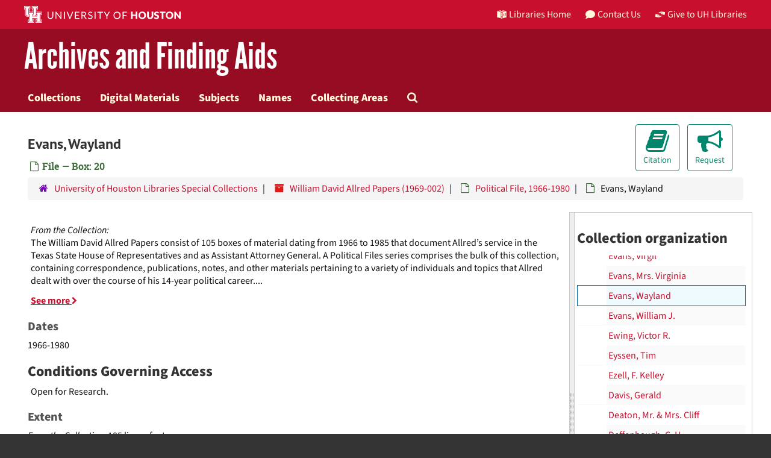

--- FILE ---
content_type: text/html;charset=utf-8
request_url: https://findingaids.lib.uh.edu/repositories/2/archival_objects/270272
body_size: 12400
content:
<!DOCTYPE html>
<html lang="en">
<head>
	<meta charset="utf-8"/>
	<meta http-equiv="X-UA-Compatible" content="IE=edge"/>
	<meta name="viewport" content="width=device-width, initial-scale=1">
	<link href="/assets/favicon-e1c954b79dd780986bded229cd441c5224f77ef4904ab64ba4f8a7393facd103.ico" rel="shortcut icon" type="image/x-icon" />
	<title>Evans, Wayland | University of Houston Libraries</title>
	<meta name="csrf-param" content="authenticity_token" />
<meta name="csrf-token" content="dpz4EdG0AKQctrpRIc92fsUcMa3NjFztD7KTy9p_TJg9d8tIoNmeRmTGbyExUMsvEvcS1guFAqSxhn3pRo5FUg" />

		<meta name="referrer" content="origin-when-cross-origin" />

	<script>
	 var APP_PATH = '/';
	</script>

	<link rel="stylesheet" media="all" href="/assets/application-1b293111e48416854f73ba8c601daf7749d7a60452a59e30cc5c19e009c1da5b.css" />
	<script src="/assets/application-db0d89f9ce4b580a5d3075065af4aa2cef2420fd0b7c5a16d8d8a4475698bf99.js"></script>

	  <script type="application/ld+json">
    {
  "@context": "http://schema.org/",
  "@id": "https://findingaids.lib.uh.edu//repositories/2/archival_objects/270272",
  "@type": "ArchiveComponent",
  "name": "Evans, Wayland",
  "isPartOf": "https://findingaids.lib.uh.edu//repositories/2/archival_objects/267316",
  "description": "The William David Allred Papers consist of 105 boxes of material dating from 1966 to 1985 that document Allred’s service in the Texas State House of Representatives and as Assistant Attorney General. A Political Files series comprises the bulk of this collection, containing correspondence, publications, notes, and other materials pertaining to a variety of individuals and topics that Allred dealt with over the course of his 14-year political career. This series is arranged according to Allred’s original alphabetical filing system and provides rich insight into Allred’s role as an elected representative and myriad economic, social, and political aspects of the history of Texas. Reports and Publications and a Press Files series round out the collection, documenting Allred’s work through official congressional reports and outside media coverage. ",
  "creator": [
    {
      "@id": "https://findingaids.lib.uh.edu//agents/people/209",
      "@type": "Person",
      "name": "Allred, William David, 1933-1996",
      "sameAs": "no2018012162"
    }
  ],
  "holdingArchive": {
    "@id": "https://findingaids.lib.uh.edu//repositories/2",
    "@type": "ArchiveOrganization",
    "name": "University of Houston Libraries Special Collections",
    "address": {
      "@type": "PostalAddress",
      "streetAddress": [
        "University of Houston Libraries Special Collections",
        "MD Anderson Library",
        "4333 University Drive"
      ],
      "addressLocality": "Houston",
      "addressRegion": "TX",
      "postalCode": "77204-2000",
      "addressCountry": "USA"
    },
    "telephone": [
      "713-743-9750"
    ]
  }
}
  </script>


			<!-- Begin plugin layout -->
			<link rel="shortcut icon" type="image/x-icon" href="/assets/favicon.ico" />
<link rel="stylesheet" media="all" href="/assets/stylesheets/uh-webfonts.css" />
<link rel="stylesheet" media="all" href="/assets/stylesheets/uh.css" />
<link rel="stylesheet" media="screen" href="https://apps.lib.uh.edu/uh-elements/libraries-branding.css" />

<!-- Global site tag (gtag.js) - Google Analytics -->
<script async src="https://www.googletagmanager.com/gtag/js?id=G-7K7MQY6DRF"></script>
<script>
  window.dataLayer = window.dataLayer || [];
  function gtag(){dataLayer.push(arguments);}
  gtag('js', new Date());

  gtag('config', 'G-7K7MQY6DRF');
</script>

			<!-- End plugin layout -->

<!-- HTML5 shim and Respond.js for IE8 support of HTML5 elements and media queries -->
<!-- WARNING: Respond.js doesn't work if you view the page via file:// -->
<!--[if lt IE 9]>
	<script src="https://oss.maxcdn.com/html5shiv/3.7.3/html5shiv.min.js"></script>
	<script src="https://oss.maxcdn.com/respond/1.4.2/respond.min.js"></script>
<![endif]-->
</head>

<body>
	<div class="skipnav">
  <a class="sr-only sr-only-focusable" href="#maincontent">Skip to main content</a>
</div>


	<div class="container-fluid no-pad">
		<header class="uh-header uh-header-secondary findaids">
  <nav class="global-nav">
    <div class="container">
      <div class="global-logo">
        <a href="https://www.uh.edu/" tabindex="2">
          <img
            src="https://apps.lib.uh.edu/uh-elements/uh-secondary.svg"
            alt="University of Houston logo"
            title="University of Houston"
            style="height: 28px"
        /></a>
      </div>

      <ul class="nav-tactical">
        <li id="home">
          <a
            href="https://libraries.uh.edu"
            role="button"
            title="UH Libraries Home"
          >
            <svg
              x="0px"
              y="0px"
              viewBox="0 0 476 432"
              aria-hidden="true"
              width="16"
              height="16"
            >
              <path
                class="st0"
                d="M215,334.1V348c15.3,3.5,30.5,3.3,46-0.1v-13.7C245.6,336.9,230.2,336.8,215,334.1z"
              ></path>
              <path
                class="st0"
                d="M215,366.4v48.8c3.2,3.2,5.8,5.9,8.4,7.6c3.3,2.1,6.8,3.5,14.3,3.2l0.2,0h0.2c11.6,0,16-4,23-10.8v-48.9
    C245.8,369.1,230.4,369.4,215,366.4z"
              ></path>
              <polygon
                class="st0"
                points="261,366.3 261,366.3 261,366.3 "
              ></polygon>
              <path
                class="st0"
                d="M7,362c44.7,0.2,106,16.8,190,44.5v-301C110,76.5,63.7,61.7,7,60.3V362z"
              ></path>
              <path
                class="st0"
                d="M178.7,6.2L178.7,6.2c-8.1,0.9-16.3,1.9-24.5,3.2C175,21.2,194,37.8,206,67c-24.9-22.5-44.2-39.5-75.8-53.5
    c-8.8,1.7-17.7,3.6-26.7,5.6c22.7,10.7,49,26.1,75.1,51.3C121.2,45,96.9,39.4,58.4,31C46.3,34.6,34,38.5,21.5,42.7
    c54.8,3.5,103.1,19.6,187.3,47.7l2,0.7l1.5,1.5c5.8,5.8,15.4,9.3,25.2,9.4C234.8,62.6,218.8,34.2,178.7,6.2z"
              ></path>
              <path
                class="st0"
                d="M279,105.5v301c84.3-27.7,143.4-42.5,190-44.2V60.3C412.3,61.7,366,76.5,279,105.5z M355.5,239.7
    c0.2,25.5-10.2,39.7-25.2,42.7c-15.2,3.1-25.9-6.9-26.2-32.1l-0.7-47.5l-7.6,1.5l-0.2-15.3l27.8-5.5l0.2,15.3l-8.3,1.6l0.6,46.6
    c0.2,15,5.6,21.9,14.3,20.2c8.8-1.8,14-10.1,13.9-25.2l-0.4-47.1l-8.3,1.6l-0.1-15.2l27.3-5.4l0.1,15.2l-7.5,1.5L355.5,239.7z
     M450.5,173.8l-7.7,1.5l-0.3,67.7l7.7-1.6l-0.1,14.8l-27.6,5.6l0-14.8l8.4-1.7l0.1-27.1l-31.3,6.3l0,27.1l8.4-1.7l0,14.9l-27.7,5.6
    l-0.1-14.9l7.7-1.6l-0.2-67.9l-7.8,1.5l-0.1-15.2l28.1-5.5l0,15.2l-8.5,1.7l0,26l31.4-6.3l0.1-26l-8.5,1.7l0-15.2l27.9-5.5
    L450.5,173.8z"
              ></path>
              <path
                class="st0"
                d="M215,115.5v200.3c15.5,3.1,30.7,3.3,46,0.1V115.5c-7.2,3.1-15.1,4.5-23,4.5S222.2,118.5,215,115.5z"
              ></path>
              <path
                class="st0"
                d="M417.6,31c-38.4,8.3-62.8,13.9-120.2,39.4c26.1-25.2,52.4-40.6,75.1-51.3c-9-2.1-17.8-4-26.7-5.6
    c-31.6,14-50.9,31-75.8,53.5c12-29.2,31-45.8,51.8-57.6c-8.2-1.2-16.4-2.3-24.5-3.2l0,0c-40,28-56.1,56.3-58.8,95.8
    c9.8-0.1,19.4-3.6,25.2-9.4l1.5-1.5l2-0.7c84.2-28.1,132.5-44.2,187.3-47.7C442,38.5,429.7,34.6,417.6,31z"
              ></path></svg
            >Libraries Home
          </a>
        </li>

        <li id="contact">
          <a
            href="https://libraries.uh.edu/contact"
            role="button"
            title="Contact Us"
          >
            <svg
              viewBox="0 0 512 512"
              aria-hidden="true"
              width="16"
              height="16"
            >
              <path
                d="M256 32C114.6 32 0 125.1 0 240c0 49.6 21.4 95 57 130.7C44.5 421.1 2.7 466 2.2 466.5c-2.2 2.3-2.8 5.7-1.5 8.7S4.8 480 8 480c66.3 0 116-31.8 140.6-51.4 32.7 12.3 69 19.4 107.4 19.4 141.4 0 256-93.1 256-208S397.4 32 256 32z"
              ></path></svg
            >Contact Us
          </a>
        </li>

        <li id="accounts">
          <a
            href="https://libraries.uh.edu/my-accounts"
            role="button"
            title="My Accounts"
          >
            <svg
              viewBox="0 0 496 512"
              aria-hidden="true"
              width="16"
              height="16"
            >
              <path
                d="M248 8C111 8 0 119 0 256s111 248 248 248 248-111 248-248S385 8 248 8zm0 96c48.6 0 88 39.4 88 88s-39.4 88-88 88-88-39.4-88-88 39.4-88 88-88zm0 344c-58.7 0-111.3-26.6-146.5-68.2 18.8-35.4 55.6-59.8 98.5-59.8 2.4 0 4.8.4 7.1 1.1 13 4.2 26.6 6.9 40.9 6.9 14.3 0 28-2.7 40.9-6.9 2.3-.7 4.7-1.1 7.1-1.1 42.9 0 79.7 24.4 98.5 59.8C359.3 421.4 306.7 448 248 448z"
              ></path></svg
            >My Accounts
          </a>
        </li>

        <li id="giving">
          <a
            href="https://libraries.uh.edu/giving"
            role="button"
            title="Give to UH Libraries"
          >
            <svg viewBox="0 0 24 24" aria-hidden="true" width="16" height="16">
              <path
                d="M19.33,12.44l0.88,0.3c0.33,0.08,0.71,0.13,1.1,0.09l0.53-0.11c0,0,0,0,0,0l0,0L24,12.26V6.05l-6.49-1.08 c-1.8-0.29-3-0.14-3.72,0.06c-0.26,0.11-0.57,0.24-0.9,0.38h0l0,0c-1.58,0.67-3.7,1.55-4.37,1.83C8.1,7.47,7.89,7.97,8.06,8.44 c0.18,0.52,0.75,0.8,1.27,0.61c0.01,0,0.01,0,0.01,0l3.14-0.94c0.37-0.1,0.72-0.2,1.03-0.28l0.2-0.05c0.76-0.2,0.99-0.24,1.83-0.07 c0.59,0.12,3.12,0.81,3.28,0.85c0.28,0.07,0.45,0.36,0.38,0.64c-0.07,0.28-0.36,0.45-0.64,0.38c-0.04-0.01-2.67-0.67-3.24-0.78 c-0.33-0.07-0.51-0.09-0.69-0.08c-0.37,0.1-0.67,0.39-0.77,0.76c-0.17,0.58,0.17,1.2,0.75,1.36c0.04,0.01,0.08,0.03,0.12,0.05 L19.33,12.44L19.33,12.44L19.33,12.44z"
              ></path>
              <path
                d="M4.67,11.56l-0.88-0.3c-0.33-0.08-0.72-0.13-1.1-0.09l-0.53,0.11l0,0l0,0L0,11.74v6.21l6.49,1.07 c1.8,0.29,3,0.14,3.72-0.06c0.26-0.11,0.57-0.24,0.9-0.38v0v0c1.58-0.67,3.7-1.55,4.37-1.83c0.42-0.23,0.63-0.73,0.47-1.2 c-0.18-0.52-0.75-0.8-1.27-0.61c-0.01,0-0.01,0-0.01,0l-3.14,0.94c-0.37,0.11-0.72,0.2-1.03,0.28l-0.2,0.05 c-0.76,0.2-0.99,0.24-1.83,0.07c-0.6-0.12-3.12-0.81-3.28-0.85C4.9,15.37,4.73,15.08,4.8,14.8c0.07-0.28,0.36-0.45,0.64-0.38 c0.04,0.01,2.67,0.67,3.24,0.78c0.33,0.07,0.51,0.09,0.69,0.08c0.37-0.1,0.67-0.39,0.77-0.76c0.17-0.58-0.17-1.2-0.75-1.36 c-0.04-0.01-0.08-0.03-0.12-0.05L4.67,11.56L4.67,11.56L4.67,11.56z"
              ></path></svg
            >Give to UH Libraries
          </a>
        </li>
      </ul>
    </div>
  </nav>

  <div class="site-name">
    <div class="container">
      <h1>
        <a title="University of Libraries Finding Aids" href="/">Archives and Finding Aids</a>
      </h1>
    </div>
  </div>
</header>
		<section id="navigation">
  <nav class="navbar navbar-default" aria-label="top-level navigation">
    <div class="container-fluid navbar-header top-bar">
      <button type="button" class="navbar-toggle collapsed" data-toggle="collapse" data-target="#collapsemenu"
              aria-expanded="false">
        <div class="navbar-toggle-hamburger">
          <span class="sr-only">Toggle navigation</span>
          <span class="icon-bar"></span>
          <span class="icon-bar"></span>
          <span class="icon-bar"></span>
        </div>
        <p class="navbar-text visible-xs-inline-block">MENU</p>
      </button>
      <div class="collapse navbar-collapse" id="collapsemenu">
        <ul class="nav nav navbar-nav">
            <li><a href="/repositories/resources">Collections</a></li>
            <li><a href="/objects?limit=digital_object">Digital Materials</a></li>
            <li><a href="/subjects">Subjects</a></li>
            <li><a href="/agents">Names</a></li>
            <li><a href="/classifications">Collecting Areas</a></li>
            <li><a href="/search?reset=true" title="Search The Archives">
                <span class="fa fa-search" aria-hidden="true"></span>
                <span class="sr-only">Search The Archives</span>
              </a>
            </li>
        </ul>
      </div>
    </div>
  </nav>
</section>

	</div>

	<section id="content" class="container-fluid">
		<a name="maincontent" id="maincontent"></a>
		
		<a name="main" title="Main Content"></a>
<div id="main-content" class="row objects">
  <div class="row" id="info_row">
    <div class="information col-sm-7">
      

<h1>
    Evans, Wayland
</h1>


<div class="badge-and-identifier">
  <div class="record-type-badge archival_object">
    <i class="fa fa-file-o"></i>&#160;File  &mdash; Box: 20
  </div>
</div>

    </div>
    <div class="page_actions col-sm-5 right">
    <div title="Page Actions" class="text-right">
 <ul class="list-inline">
      <li class="large-badge  align-center">
          <form id="cite_sub" action="/cite" accept-charset="UTF-8" method="post"><input name="utf8" type="hidden" value="&#x2713;" /><input type="hidden" name="authenticity_token" value="79Iltw_9HTt9kiAuVjKvRGXeLkavL_v-QegPfsoqWyDXfEkIyK5qEHdpYQTJHUqK47sd2_DbA9Drn7djSGmOEQ" />
  <input type="hidden" name="uri" id="uri" value="/repositories/2/archival_objects/270272" />
  <input type="hidden" name="cite" id="cite" value="Evans, Wayland, Box: 20. William David Allred Papers, 1969-002. University of Houston Libraries Special Collections.   https://findingaids.lib.uh.edu//repositories/2/archival_objects/270272  Accessed  January 31, 2026." />
  <button type="submit" class="btn page_action request  btn-default">
    <i class="fa fa-book fa-3x"></i><br/>
    Citation
  </button>
</form>
      </li>
      <li class="large-badge  align-center">
            <form id="request_sub" action="/repositories/2/archival_objects/270272/request" accept-charset="UTF-8" method="post"><input name="utf8" type="hidden" value="&#x2713;" /><input type="hidden" name="authenticity_token" value="57S299ZgwfvOI_rv4S-nCdo10MbClu43KRo_41Mc1c79tc1Lru_FQcnQ6DeuubmqN-j7znN2RtFYXhgrBDnSJw" />
    

    <input type='hidden' name='request_uri' value='/repositories/2/archival_objects/270272' />

    <input type='hidden' name='title' value='Evans, Wayland' />

    <input type='hidden' name='resource_name' value='William David Allred Papers' />

    <input type='hidden' name='identifier' value='' />

    <input type='hidden' name='cite' value='Evans, Wayland, Box: 20. William David Allred Papers, 1969-002. University of Houston Libraries Special Collections.   https://findingaids.lib.uh.edu//repositories/2/archival_objects/270272  Accessed  January 31, 2026.' />

    <input type='hidden' name='restrict' value='&amp;lt;p&amp;gt;Open for Research.&amp;lt;/p&amp;gt;' />
      <input type='hidden' name='hierarchy[]' value='William David Allred Papers' />
      <input type='hidden' name='hierarchy[]' value='Political File, 1966-1980' />

    <input type='hidden' name='repo_name' value='University of Houston Libraries Special Collections' />

    <input type='hidden' name='resource_id' value='1969-002' />
      <input type='hidden' name='top_container_url[]' value='/repositories/2/top_containers/3302' />
      <input type='hidden' name='container[]' value='Box: 20 (Mixed Materials)' />
      <input type='hidden' name='barcode[]' value='' />

    <input type='hidden' name='repo_uri' value='/repositories/2' />

    <input type='hidden' name='repo_code' value='UH Special Collections' />

    <button type="submit" class="btn page_action request  btn-default" title="Request">
      <i class="fa fa-bullhorn fa-3x"></i><br/>Request</button>
</form>
      </li>
      <li class="large-badge  align-center">
              <a id="staff-link" href="#" class="btn btn-default hide" target="_blank">
        <i class="fa fa-pencil fa-3x"></i>
        <br/>
        Staff Only
    </a>

      </li>
 </ul>
</div>

    </div>
  </div>

   <div class="clear">
    <nav aria-label="hierarchical navigation">
      <ul class="breadcrumb">
	<li>
	  <span class='record-type-badge repository' aria-hidden='true'>       <i class='fa fa-home'></i>     </span>
	    <a href='/repositories/2'>
		University of Houston Libraries Special Collections
	    </a>
	</li>
	<li>
	  <span class='record-type-badge resource' aria-hidden='true'>       <i class='fa fa-archive'></i>     </span>
	    <a href='/repositories/2/resources/300'>
		William David Allred Papers (1969-002)
	    </a>
	</li>
	<li>
	  <span class='record-type-badge archival_object' aria-hidden='true'>       <i class='fa fa-file-o'></i>     </span>
	    <a href='/repositories/2/archival_objects/267316'>
		Political File, 1966-1980
	    </a>
	</li>
	<li>
	  <span class='record-type-badge archival_object' aria-hidden='true'>       <i class='fa fa-file-o'></i>     </span>
	    Evans, Wayland
	</li>
      </ul>
    </nav>
</div>


  <div class="row" id="notes_row">
   <div class="col-sm-9">
    


    <!-- Look for '_inherited' and '*_inherited' properties -->
<div class="upper-record-details">
      
    <div class="abstract single_note" >
         <div class="subnote ">
           <span class="note-content">
               <span class="inherit">From the Collection:</span>
             <p>The William David Allred Papers consist of 105 boxes of material dating from 1966 to 1985 that document Allred’s service in the Texas State House of Representatives and as Assistant Attorney General. A Political Files series comprises the bulk of this collection, containing correspondence, publications, notes, and other materials pertaining to a variety of individuals and topics that Allred dealt with over the course of his 14-year political career. This series is arranged according to Allred’s original alphabetical filing system and provides rich insight into Allred’s role as an elected representative and myriad economic, social, and political aspects of the history of Texas. Reports and Publications and a Press Files series round out the collection, documenting Allred’s work through official congressional reports and outside media coverage.</p>
           </span>
         </div>
     </div>


      <h3>Dates</h3>
      <ul class="dates-is-single-date">
        <li class="dates"> 
            1966-1980 
        </li>
</ul>




        
    <div class="accessrestrict single_note" >
     <h2>Conditions Governing Access</h2>
         <div class="subnote ">
           <span class="note-content">
               
             <p>Open for Research.</p>
           </span>
         </div>
     </div>


      <h3>Extent</h3>
        <p class="extent"><span class="inherit">From the Collection:</span>
	  105 linear feet 
	</p>

      
      
      
      
</div>

    <div class="acc_holder clear" >
      <div class="panel-group" id="res_accordion">
	   <div class="panel panel-default">
    <div class="panel-heading">
      <h2 class="panel-title mb-0">
        <div class="accordion-toggle" data-toggle="collapse" data-target="#cont_list" aria-controls="cont_list" aria-expanded="true">
          Physical Storage Information
        </div>
      </h2>
    </div>
    <div id="cont_list" class="collapse note_panel">
      <div class="panel-body">
          <ul class="present_list top_containers">
     <li>
         <a href="/repositories/2/top_containers/3302">
        Box: 20 (Mixed Materials)
         </a>
     </li>
  </ul>

      </div>
    </div>
  </div>

	      <div class="panel panel-default">
    <div class="panel-heading">
      <h2 class="panel-title mb-0">
        <div class="accordion-toggle" data-toggle="collapse" data-target="#repo_deets" aria-controls="repo_deets" aria-expanded="true">
          Repository Details
        </div>
      </h2>
    </div>
    <div id="repo_deets" class="collapse note_panel">
      <div class="panel-body">
        <h3>Repository Details</h3>
<p> Part of the University of Houston Libraries Special Collections Repository</p>
<div class="website">
  <a href="https://libraries.uh.edu/locations/special-collections/">https://libraries.uh.edu/locations/special-collections/</a>
</div>



<div class='contact_info'>
  <strong>Contact:</strong> <br/>
  <span class="street">
    University of Houston Libraries Special Collections <br/>MD Anderson Library <br/>4333 University Drive
    <br />
  </span>

     <span class="city">Houston</span>
     <span class="region">TX</span>
     <span class="post_code">77204-2000</span>
     <span class="country">USA</span>

<br/>

   <span class="telephone">
       <i class="fa fa-phone" aria-hidden="true"></i> 713-743-9750
   </span><br/>

<!-- YEE HAW -->
</div>



      </div>
    </div>
  </div>

      </div>
        
        
        
        
    </div>
    <script type="text/javascript" >
      initialize_accordion(".note_panel", "Expand All" , "Collapse All");
      collapse_all('.note_panel',true);
    </script>

   </div>

    <div id="sidebar" class="sidebar sidebar-container col-sm-3 resizable-sidebar">

      <script src="/assets/largetree-49dd3ef557a761c55c8324e47f5b7bfe81dac60557571bae017a8cadc7c85135.js"></script>
<script src="/assets/tree_renderer-4a950f560ccc1eb5e6eb74c02e2ad974b1325c53dcafcc117b543706b3d5bb24.js"></script>

<h2>Collection organization</h2>
<div class="infinite-tree-view largetree-container" id='tree-container'></div>

<script>

    var root_uri = '/repositories/2/resources/300';
    var should_link_to_record = true;

    var tree = new LargeTree(new TreeDataSource(root_uri + '/tree'),
        $('#tree-container'),
        root_uri,
        true,
        new SimpleRenderer(should_link_to_record),
        function() {
            var tree_id = TreeIds.uri_to_tree_id('/repositories/2/archival_objects/270272');
            tree.setCurrentNode(tree_id, function() {
                // scroll to selected node
                tree.elt.scrollTo('#'+tree_id, 0, {offset: -50});
            });
        },
        function(current_node, tree) {
          tree.expandNode(current_node);
        });
</script>

    </div>
  </div>
   <div class="modal fade" id="cite_modal" tabindex="-1" role="dialog" aria-modal="true" aria-labelledby="cite_modalLabel">
  <div class="modal-dialog">
    <div class="modal-content">
      <header class="modal-header">
        <button type="button" class="close" id="cite_modal_header_close" data-dismiss="modal" aria-label="Close">&times;</button>
        <h2 class="modal-title h3" id="cite_modalLabel">Citation</h2>
      </header>
      <div class="modal-body">
        <section class="panel panel-default mt15px">
  <header class="panel-heading">
    <h3 class="panel-title">Cite Item</h3>
  </header>
  <div class="panel-body flex align-items-center">
    <p id="item_citation" class="flex-grow-1 mr15px mb0">Evans, Wayland, Box: 20. William David Allred Papers, 1969-002. University of Houston Libraries Special Collections.</p>
    <button type="button" id="copy_item_citation" class="btn btn-primary clip-btn" data-clipboard-target="#item_citation" aria-label="Copy item citation to clipboard">Copy to clipboard</button>
  </div>
</section>
<section class="panel panel-default">
  <header class="panel-heading">
    <h3 class="panel-title">Cite Item Description</h3>
  </header>
  <div class="panel-body flex align-items-center">
    <p id="item_description_citation" class="flex-grow-1 mr15px mb0">Evans, Wayland, Box: 20. William David Allred Papers, 1969-002. University of Houston Libraries Special Collections.   https://findingaids.lib.uh.edu//repositories/2/archival_objects/270272  Accessed  January 31, 2026.</p>
    <button type="button" id="copy_item_description_citation" class="btn btn-primary clip-btn" data-clipboard-target="#item_description_citation" aria-label="Copy item description citation to clipboard">Copy to clipboard</button>
  </div>
</section>

      </div>
      <footer class="modal-footer">
        <button type="button" class="btn btn-default" id="cite_modal_footer_close" data-dismiss="modal" aria-label="Close">Close</button>
      </footer>
    </div>
  </div>
</div>

<script type ="text/javascript" >setupCite()</script>
  <div class="modal fade" id="request_modal" tabindex="-1" role="dialog" aria-modal="true" aria-labelledby="request_modalLabel">
  <div class="modal-dialog">
    <div class="modal-content">
      <header class="modal-header">
        <button type="button" class="close" id="request_modal_header_close" data-dismiss="modal" aria-label="Close">&times;</button>
        <h2 class="modal-title h3" id="request_modalLabel">Request</h2>
      </header>
      <div class="modal-body">
        <p>
    Archival materials are available for in-person 
    <a target="_blank" href="https://libraries.uh.edu/special-collections/visit/">visits to the Reading Room.</a> 
    To begin planning your visit, enter your anticipated arrival date and UHL staff will 
    contact you with further information.
</p>
<p>
    If you do not plan to visit us in person, you may request a limited number of materials 
    to be digitized and delivered as PDFs for research purposes. Please provide your contact 
    information and note that you are requesting PDFs below, and your 
    <a target="_blank" href="https://libraries.uh.edu/special-collections/digitization/">digitization request</a> 
    will be added to the queue. 
</p>
<form id="request_form" action="/fill_request" accept-charset="UTF-8" method="post"><input name="utf8" type="hidden" value="&#x2713;" /><input type="hidden" name="authenticity_token" value="csLZkvp7G3-vTa1H3B0er0xoxQXiUUf3xOz809dRrjZS9T5uxKcskYn4lCjHeatPZfwJ4DYxCIZzKXjuYLCdsw" />
    

    <input type='hidden' name='request_uri' value='/repositories/2/archival_objects/270272' />

    <input type='hidden' name='title' value='Evans, Wayland' />

    <input type='hidden' name='resource_name' value='William David Allred Papers' />

    <input type='hidden' name='identifier' value='' />

    <input type='hidden' name='cite' value='Evans, Wayland, Box: 20. William David Allred Papers, 1969-002. University of Houston Libraries Special Collections.   https://findingaids.lib.uh.edu//repositories/2/archival_objects/270272  Accessed  January 31, 2026.' />

    <input type='hidden' name='restrict' value='&amp;lt;p&amp;gt;Open for Research.&amp;lt;/p&amp;gt;' />
      <input type='hidden' name='hierarchy[]' value='William David Allred Papers' />
      <input type='hidden' name='hierarchy[]' value='Political File, 1966-1980' />

    <input type='hidden' name='repo_name' value='University of Houston Libraries Special Collections' />

    <input type='hidden' name='resource_id' value='1969-002' />
      <input type='hidden' name='top_container_url[]' value='/repositories/2/top_containers/3302' />
      <input type='hidden' name='container[]' value='Box: 20 (Mixed Materials)' />
      <input type='hidden' name='barcode[]' value='' />

    <input type='hidden' name='repo_uri' value='/repositories/2' />

    <input type='hidden' name='repo_code' value='UH Special Collections' />

    <div  id="request">
      <div class="form-group required ">
        <label class="sr-only" for="user_name">Your name required</label>
        <div class="input-group">
          <input type="text" name="user_name" id="user_name" placeholder="Your name" class="form-control" />
          <div class="input-group-addon">
            <span class="required aria-hidden">required</span>
          </div>
        </div>
      </div>
      <div class="form-group required ">
        <label class="sr-only" for="user_email">Your email address required</label>
        <div class="input-group">
          <input type="email" name="user_email" id="user_email" placeholder="Your email address" class="form-control" />
          <div class="input-group-addon">
            <span class="required aria-hidden">required</span>
          </div>
        </div>
      </div>
      <div class="form-group ">
        <label class="sr-only" for="date">Anticipated arrival date</label>
        <input type="text" name="date" id="date" placeholder="Anticipated arrival date" class="form-control" />
      </div>
      <div class="form-group ">
        <label class="sr-only" for="note">Note to the staff</label>
        <textarea name="note" id="note" rows="3" cols="25" placeholder="Note to the staff" class="form-control">
</textarea>
      </div>
      <div class="form-group honeypot">
        <span class="aria-hidden">
          <label for="comment">Comment</label>
          <input type="text" name="comment" id="comment" tabindex="-1" class="form-control" />
        </span>
      </div>
      <script src="https://www.recaptcha.net/recaptcha/api.js" async defer ></script>
<div data-sitekey="6Lc8tXwbAAAAALf0C66kjwjm3h1T0EddN3qTlzD6" class="g-recaptcha "></div>
          <noscript>
            <div>
              <div style="width: 302px; height: 422px; position: relative;">
                <div style="width: 302px; height: 422px; position: absolute;">
                  <iframe
                    src="https://www.recaptcha.net/recaptcha/api/fallback?k=6Lc8tXwbAAAAALf0C66kjwjm3h1T0EddN3qTlzD6"
                    name="ReCAPTCHA"
                    style="width: 302px; height: 422px; border-style: none; border: 0; overflow: hidden;">
                  </iframe>
                </div>
              </div>
              <div style="width: 300px; height: 60px; border-style: none;
                bottom: 12px; left: 25px; margin: 0px; padding: 0px; right: 25px;
                background: #f9f9f9; border: 1px solid #c1c1c1; border-radius: 3px;">
                <textarea id="g-recaptcha-response" name="g-recaptcha-response"
                  class="g-recaptcha-response"
                  style="width: 250px; height: 40px; border: 1px solid #c1c1c1;
                  margin: 10px 25px; padding: 0px; resize: none;">
                </textarea>
              </div>
            </div>
          </noscript>

      <button type="submit" class="btn btn-primary action-btn noscript">Submit Request</button>
    </div>
  </form>
      </div>
      <footer class="modal-footer">
        <button type="button" class="btn btn-default" id="request_modal_footer_close" data-dismiss="modal" aria-label="Close">Close</button>
          <button type="button" class="btn btn-primary action-btn"></button>
      </footer>
    </div>
  </div>
</div>

<script type ="text/javascript" >setupRequest("request_modal",  "Request")</script>

</div>


	</section>

	<script  type="text/javascript" >
		$(".upper-record-details .note-content").each(function(index, element){$(this).readmore(450)});
	</script>

	<footer class="uh-footer uh-footer-main">
  <nav class="site-footer">
    <div class="container">
      <div class="contact-block">
        <div class="footer-logo">
          <a
            href="https://libraries.uh.edu/"
            title="University of Houston Libraries"
            ><img
              src="https://apps.lib.uh.edu/uh-elements/UHL-primary-logo.svg"
              alt="University of Houston Libraries logo"
          /></a>
        </div>
        <!--footer-logo-->

        <div class="contact-info">
          <a
            href="https://www.google.com/maps/place/M.D.+Anderson+Library"
            title="Mailing Address"
          >
            4333 University Drive<br />
            Houston, TX 77204-2000</a
          ><br />
          <a href="tel:1-713-743-1050" title="Phone Number">(713) 743-1050</a>
        </div>
        <!--contact-info-->
      </div>
      <!--contact-block-->

      <div class="footer-links">
        <ul class="footer-links-list">
          <li>
            <a
              href="https://libraries.uh.edu/policies/privacy"
              title="Privacy Policy"
              >Privacy Policy</a
            >
          </li>
          <li>
            <a href="https://libraries.uh.edu/hours/" title="Hours">Hours</a>
          </li>
          <li>
            <a
              href="https://libraries.uh.edu/about/employment"
              title="Employment"
              >Employment</a
            >
          </li>
          <li>
            <a href="https://apps.lib.uh.edu/staff/" title="Directory"
              >Directory</a
            >
          </li>
          <li>
            <a
              href="https://libraries.uh.edu/contact/feedback"
              title="Give Us Feedback"
              >Give Us Feedback</a
            >
          </li>
          <li>
            <a href="https://libraries.uh.edu/contact" title="Contact Us"
              >Contact Us</a
            >
          </li>

          <li>
            <a
              href="https://libraries.uh.edu/giving"
              title="Give to UH Libraries"
              >Give to UH Libraries</a
            >
          </li>
          <li>
            <a
              href="https://libraries.uh.edu/locations"
              title="Libraries & Collections"
              >Libraries &amp; Collections</a
            >
          </li>
          <li>
            <a
              href="https://libraries.uh.edu/about/maps-directions/"
              title="Maps & Directions"
              >Maps &amp; Directions</a
            >
          </li>
          <li>
            <a href="https://libraries.uh.edu/news" title="Give to UH Libraries"
              >UH Libraries News</a
            >
          </li>
          <li>
            <a
              href="https://libraries.uh.edu/find/site-search"
              title="Site Search"
              >Site Search</a
            >
          </li>
          <li>
            <a href="https://libraries.uh.edu/about/site-map" title="Site Map"
              >Site Map</a
            >
          </li>

          <li>
            <a href="https://libraries.uh.edu/find" title="Search">Search</a>
          </li>
          <li>
            <a href="https://libraries.uh.edu/borrow" title="Borrow & Request"
              >Borrow &amp; Request</a
            >
          </li>
          <li>
            <a
              href="https://libraries.uh.edu/research"
              title="Research & Learning"
              >Research &amp; Learning</a
            >
          </li>
          <li>
            <a
              href="https://libraries.uh.edu/spaces-tech"
              title="Spaces & Technology"
              >Spaces &amp; Technology</a
            >
          </li>
          <li>
            <a href="https://libraries.uh.edu/about" title="About">About</a>
          </li>
          <li>
            <a href="https://findingaids.lib.uh.edu/staff/">Staff Interface</a>
          </li>
        </ul>

        <ul class="social-media-list">
          <li>
            <a href="https://www.facebook.com/uhlibraries" title="facebook">
              <svg viewBox="0 0 100 100" role="img" aria-label="facebook logo">
                <title>facebook</title>
                <path
                  d="M50 0C22.4 0 0 22.4 0 50c0 27.6 22.4 50 50 50s50-22.4 50-50C100 22.4 77.6 0 50 0zM57 36.9c3.5 0 7.2-0.1 10.7 0.1 -0.1 3.7 0 7.6-0.1 11.3 -3.5 0-7.1 0-10.6 0 0 11.7 0 23.3 0 35 -5 0-10 0-15 0 0-11.6 0-23.3 0-34.9 -3.1-0.1-6.4 0-9.6-0.1 0-3.8 0-7.6 0-11.4 3.2 0 6.4 0 9.5 0 0.1-3 0-5.7 0.2-8.1 0.2-2.4 1-4.4 2.1-6.1 2.2-3.2 5.8-5.8 10.7-6 4-0.2 8.5 0.1 12.8 0.1 0 3.8 0.1 7.7-0.1 11.4 -2.1 0.1-4.3-0.2-6.1 0 -1.9 0.2-3.3 1.3-3.9 2.7C56.7 32.5 57 34.6 57 36.9z"
                /></svg
            ></a>
          </li>

          <li>
            <a aria-label="X" href="https://x.com/UHoustonLib" rel="noopener" target="_blank" title="X">
              <svg role="img" aria-label="X logo" viewBox="0 0 100 100">
                <title>X</title>
                <path 
                  d="m50,0C22.39,0,0,22.38,0,49.99s22.39,50.01,50,50.01,50-22.38,50-49.99S77.62,0,50,0Zm12.54,78.97l-17.02-22.75-21.06,22.75h-5.41l24.05-25.98-23.9-31.95h18.42l15.67,20.95,19.41-20.95h5.41l-22.39,24.18,25.24,33.75h-18.42Z"
                />
                <polygon points="27.17 25.01 64.53 74.98 72.99 74.98 35.62 25.01 27.17 25.01" />
              </svg>
            </a>
          </li>

          <li>
            <a href="https://www.instagram.com/uhoustonlib/" title="instagram"
              ><svg
                viewBox="0 0 100 100"
                role="img"
                aria-label="instagram logo"
              >
                <title>Instagram</title>
                <path
                  d="M50.1 58.4c4.1 0 7.8-3.4 8-7.6 0.3-5.6-4.5-9.1-9.3-8.5 -3.5 0.5-6.1 2.9-6.8 6.4C40.9 54.2 45.6 58.4 50.1 58.4z"
                />
                <path
                  d="M71.3 26.6h-6.3c-0.9 0-1.6 0.7-1.6 1.6V34.5c0 0.9 0.7 1.6 1.6 1.6h6.3c0.9 0 1.6-0.7 1.6-1.6v-6.3C73 27.3 72.2 26.6 71.3 26.6z"
                />
                <path
                  d="M50 0C22.4 0 0 22.4 0 50s22.4 50 50 50 50-22.4 50-50S77.6 0 50 0zM78.1 65.2c0 3.8-0.7 6.7-2.7 9 -1.8 2-4.2 3.7-7.6 4 -5.6 0.4-11.6 0-17.6 0 -5.7 0-11.8 0.4-17.6 0 -5.7-0.4-10.1-4.6-10.5-10.5 -0.6-7.8 0.4-17 0-25.4 0-0.2 0.1-0.4 0.3-0.4 5.3 0 10.5 0 15.8 0 0.5 0.3-0.4 1-0.7 1.5 -1.1 2-1.9 5-1.6 8.3 0.5 6.6 6.1 12.3 13.2 12.8 5.2 0.4 9.4-2.1 12-5.3 2.4-2.9 4.4-8 2.6-13.4 -0.2-0.7-0.6-1.4-1-2 -0.3-0.6-0.8-1.2-0.8-1.9 5.4 0 10.7 0 16.1 0C78.2 50.1 78.1 57.6 78.1 65.2zM39 50.5c-0.1-3.6 1.6-6.5 3.3-8.2 1.7-1.7 3.8-2.8 7.1-3 6.1-0.4 11.1 3.9 11.7 9.5 0.6 6.2-3.7 11.7-9.3 12.4 -1 0.1-2.4 0.1-3.4 0C43.5 60.7 39.1 56.2 39 50.5zM78.1 40.3c-4.5 0-8.6 0-13.2 0 -1.4 0-3.1 0.3-4.4 0 -0.8-0.2-1.2-1-1.9-1.5 -2.2-1.6-5.6-3-9.8-2.7 -3.1 0.2-5.2 1.4-7.2 2.9 -0.5 0.4-1.3 1.2-1.9 1.4 -1.2 0.3-3 0-4.5 0 -4.3 0-8.5 0-13.1 0 0.2-3.3-0.4-6.5 0.1-9.3 0.6-3.3 2.6-5.6 4.6-7 0 3.9 0 11.7 0 11.7l2.2 0c0 0-0.2-9 0.1-13.1 0.3-0.3 1.1-0.2 1.4-0.5 0.3 4.2 0.3 13.6 0.3 13.6l2.2 0c0 0 0-9 0-13.5 0-0.2 0-0.4 0.1-0.4 0.5 0 0.9 0 1.4 0 0 4.6 0 13.9 0 13.9l2.3 0c0 0 0-9.3 0-13.9 9.4 0.5 21.5-0.6 30.7 0 3.6 0.2 6.6 2 8.3 4.2C78.3 29.3 78.2 34 78.1 40.3z"
                /></svg
            ></a>
          </li>

          <li>
            <a href="https://www.youtube.com/user/uhlibraries" title="youtube"
              ><svg viewBox="0 0 100 100" role="img" aria-label="youtube logo">
                <title>Youtube</title>
                <path
                  d="M38.4 55.5c0-1.2 0-2.5 0-3.8 -3.8 0-7.6 0-11.3 0 -0.1 0 0 0.1 0 0.1 0 1.2 0 2.4 0 3.6 1.3 0 2.7-0.1 3.8 0 0 6.8 0 13.7 0 20.5 1.2 0 2.5 0 3.7 0 0-6.8-0.1-13.8 0-20.6C35.9 55.5 37.1 55.5 38.4 55.5z"
                />
                <path
                  d="M44.5 69.7c0 0.6 0.1 1.3 0 1.7 -0.1 0.5-1.4 1.5-2.1 1.4 -1-0.1-0.7-2.1-0.7-3.2 0-4 0-7.8 0-11.7 -1.1 0-2.2 0-3.2 0 -0.1 0 0 0.1 0 0.1 0 3.9 0 9 0 13.3 0 1.6-0.1 3.1 0.5 3.9 1.2 1.8 4 0.3 4.9-0.6 0.2-0.2 0.4-0.5 0.7-0.6 0 0.6 0 1.3 0 1.9 1.1 0 2.2 0 3.3 0 0-6 0-12 0-18 -1.1 0-2.2 0-3.3 0C44.5 61.7 44.5 66 44.5 69.7z"
                />
                <path
                  d="M46.4 35.6c0 0.8-0.1 2.2 0.2 2.7 0.6 0.9 2.2 0.5 2.5-0.3 0.3-0.7 0.1-1.9 0.1-2.7 0-2.2 0-3.5 0-5.6 0-1 0.2-2.2-0.1-2.7 -0.3-0.6-1.1-0.7-1.6-0.6 -1.4 0.2-1.1 2-1.1 3.5C46.4 31.4 46.4 34 46.4 35.6z"
                />
                <path
                  d="M50 0C22.4 0 0 22.4 0 50c0 27.6 22.4 50 50 50s50-22.4 50-50C100 22.4 77.6 0 50 0zM55.4 32.9c0-3.3 0-6.4 0-9.2 1-0.1 2.3-0.1 3.3 0 0 2.2 0 4.5 0 6.9 0 2.4-0.2 4.9 0 7 0.2 1.2 1.1 1.1 1.9 0.5 0.3-0.2 0.8-0.6 0.9-0.9 0.1-0.4 0-1.2 0-1.7 0-3.7 0-8.1 0-11.7 1-0.1 2.3-0.1 3.3 0 0 5.9 0 11.8 0 17.7 -1 0.1-2.3 0.1-3.3 0 0-0.6 0-1.2 0-1.8 -0.8 0.9-3.4 3.2-5.2 1.7C54.9 40.1 55.4 35.5 55.4 32.9zM47.2 23.2c2.4-0.2 4 0.7 4.8 2.1 0.9 1.5 0.6 4.9 0.6 7.1 0 2.2 0.2 5.7-0.5 7.2 -1.1 2.1-4.6 3.1-6.9 1.6 -1.2-0.7-2-2.1-2.1-3.6 -0.1-1.6 0-3.5 0-5.3 0-2.7-0.3-5.4 0.5-6.9C44.2 24.3 45.4 23.4 47.2 23.2zM30.7 17.4c1.1-0.1 2.5 0 3.7 0 0.8 2.8 1.5 5.7 2.2 8.5 0.1 0.4 0.1 0.8 0.4 1.1 0.3-0.3 0.3-0.8 0.4-1.1 0.7-2.8 1.4-5.8 2.1-8.5 1.2 0 2.4 0 3.7 0 -1.1 4-2.5 8.2-3.7 12.3 -0.2 0.6-0.5 1.2-0.5 1.8 -0.1 0.8 0 1.7 0 2.5 0 2.6 0 5 0 7.5 -1.2 0-2.5 0.1-3.7 0 0-1.6 0-3.2 0-4.7 0-1.6 0.2-3.2 0-4.7 -0.1-0.6-0.4-1.2-0.5-1.8 -1.3-4.3-2.6-8.7-3.9-12.8C30.7 17.4 30.7 17.4 30.7 17.4zM77 73.9c0 4.9-3.9 8.8-8.8 8.8H31.7c-4.9 0-8.8-3.9-8.8-8.8V55c0-4.9 3.9-8.8 8.8-8.8h36.5c4.9 0 8.8 3.9 8.8 8.8V73.9z"
                />
                <path
                  d="M60.5 67.4c0-2.1 0.1-4.2 0-5.6 -0.1-1.5-0.5-2.8-1.3-3.4 -1.1-0.9-2.8-0.7-3.8 0 -0.4 0.3-0.7 0.7-1.1 0.9 0-2.5 0-5.1 0-7.6 -1.1 0-2.2 0-3.3 0 -0.1 0 0 0.1 0 0.1 0 8.1 0 16.1 0 24.2 1.1 0 2.2 0 3.3 0 0-0.4 0-0.9 0-1.3 0.9 1.1 2.9 2 4.6 1.2 0.9-0.5 1.5-1.6 1.6-2.9C60.6 71.4 60.5 69.4 60.5 67.4zM56.6 73.4c-0.8 0.5-1.7-0.2-2.2-0.7 0-2.4 0-5.5 0-8.2 0-0.9-0.2-2.1 0-2.7 0.2-0.6 1.3-1.1 2.1-0.6 1.1 0.6 0.6 4.4 0.6 6.1 0 1.1 0 2.2 0 3.4C57.1 71.7 57.2 73 56.6 73.4z"
                />
                <path
                  d="M72.7 69.4c-1.1 0-2.3 0-3.4 0 -0.1 1.3 0.3 3.2-0.5 3.8 -0.3 0.2-1 0.4-1.6 0.1 -1.4-0.6-0.5-3.9-0.8-5.7 2.1 0 4.2 0 6.3 0 -0.1-2.5 0.2-4.9-0.2-6.9 -0.5-2-2.2-3.3-4.8-3.2 -2.4 0.1-4.3 1.8-4.6 3.9 -0.3 2.1-0.1 5.3-0.1 8.1 0 3 0.3 5 2 6.2 1.4 1 4 1.1 5.7 0.1C72.4 74.8 72.8 72.6 72.7 69.4zM66.7 61.4c0.4-0.6 1.5-0.6 2.1-0.2 0.8 0.6 0.5 2.2 0.6 3.4 -1 0-2 0-2.9 0C66.4 63.4 66.2 62.1 66.7 61.4z"
                /></svg
            ></a>
          </li>
        </ul>
      </div>
      <!--footer-links-->

      <div class="clear-it"></div>
    </div>
    <!--container-->
  </nav>

  <div class="global-footer">
    <div class="container">
      <a
        href="http://www.uh.edu"
        class="copyright"
        title="University of Houston"
        >&copy;2026 University of Houston. All rights reserved.</a
      >
      <ul class="nav-required">
        <li class="nav-item-highlighted">
          <a href="https://libraries.uh.edu/contact/feedback"
            >Report a problem with this page</a
          >
        </li>
        <li>
          <a href="https://www.texas.gov/" rel="noopener" target="_blank"
            >Texas.gov</a
          >
        </li>
        <li>
          <a
            href="https://gov.texas.gov/organization/hsgd"
            rel="noopener"
            target="_blank"
            >Texas Homeland Security</a
          >
        </li>
        <li>
          <a
            href="https://www.tsl.texas.gov/trail/index.html"
            rel="noopener"
            target="_blank"
            >TRAIL</a
          >
        </li>
        <li>
          <a
            href="https://sao.fraud.texas.gov/ReportFraud/"
            rel="noopener"
            target="_blank"
            >Fraud Reporting</a
          >
        </li>
        <li>
          <a
            href="https://www.uhsystem.edu/fraud-non-compliance/"
            rel="noopener"
            target="_blank"
            >Fraud & Non-Compliance Hotline</a
          >
        </li>
        <li>
          <a
            href="https://www.sos.state.tx.us/linkpolicy.shtml"
            rel="noopener"
            target="_blank"
            >Linking Notice</a
          >
        </li>
        <li>
          <a
            href="http://uhsystem.edu/privacy-notice/"
            rel="noopener"
            target="_blank"
            >Privacy Notice</a
          >
        </li>
        <li>
          <a
            href="https://uhsystem.edu/legal-affairs/general-counsel/public-information-act/"
            rel="noopener"
            target="_blank"
            >Open Records/Public Information Act</a
          >
        </li>
        <li>
          <a href="https://apps.highered.texas.gov/resumes/"
            >Institutional Résumé</a
          >
        </li>
        <li>
          <a href="https://www.uh.edu/office-of-finance/required-reports/"
            >Required Reports</a
          >
        </li>
        <li>
          <a href="https://www.uh.edu/equal-opportunity/eir-accessibility/"
            >Electronic & Information Resources Accessibility</a
          >
        </li>
        <li>
          <a href="https://www.uh.edu/sexual-misconduct-reporting-form/"
            >Discrimination and Sexual Misconduct Reporting and Awareness</a
          >
        </li>
        <li><a href="https://www.uh.edu/policies/">University Policies</a></li>
      </ul>
    </div>
  </div>
  <!--global-footer-->
</footer>

			<script>
				FRONTEND_URL = "https://findingaids.lib.uh.edu/staff/";
				RECORD_URI = "/repositories/2/archival_objects/270272";
				STAFF_LINK_MODE = "edit";
			</script>

<script defer src="https://static.cloudflareinsights.com/beacon.min.js/vcd15cbe7772f49c399c6a5babf22c1241717689176015" integrity="sha512-ZpsOmlRQV6y907TI0dKBHq9Md29nnaEIPlkf84rnaERnq6zvWvPUqr2ft8M1aS28oN72PdrCzSjY4U6VaAw1EQ==" data-cf-beacon='{"rayId":"9c6cc5bd1afb22ce","version":"2025.9.1","serverTiming":{"name":{"cfExtPri":true,"cfEdge":true,"cfOrigin":true,"cfL4":true,"cfSpeedBrain":true,"cfCacheStatus":true}},"token":"737c2ecfcac941d78baf1e71bbed43b8","b":1}' crossorigin="anonymous"></script>
</body>
</html>


--- FILE ---
content_type: text/html;charset=utf-8
request_url: https://findingaids.lib.uh.edu/
body_size: 8843
content:
<!DOCTYPE html>
<html lang="en">
<head>
	<meta charset="utf-8"/>
	<meta http-equiv="X-UA-Compatible" content="IE=edge"/>
	<meta name="viewport" content="width=device-width, initial-scale=1">
	<link href="/assets/favicon-e1c954b79dd780986bded229cd441c5224f77ef4904ab64ba4f8a7393facd103.ico" rel="shortcut icon" type="image/x-icon" />
	<title>Finding Aids | University of Houston Libraries</title>
	<meta name="csrf-param" content="authenticity_token" />
<meta name="csrf-token" content="w5tEAUJOSREsldk1d3otNXGVN9fOYJZqd4taf-07To6IcHdYMyPX81TlDEVn5ZBkpn4UrAhpyCPJv7RdccpHRA" />

		<meta name="referrer" content="origin-when-cross-origin" />

	<script>
	 var APP_PATH = '/';
	</script>

	<link rel="stylesheet" media="all" href="/assets/application-1b293111e48416854f73ba8c601daf7749d7a60452a59e30cc5c19e009c1da5b.css" />
	<script src="/assets/application-db0d89f9ce4b580a5d3075065af4aa2cef2420fd0b7c5a16d8d8a4475698bf99.js"></script>

	

			<!-- Begin plugin layout -->
			<link rel="shortcut icon" type="image/x-icon" href="/assets/favicon.ico" />
<link rel="stylesheet" media="all" href="/assets/stylesheets/uh-webfonts.css" />
<link rel="stylesheet" media="all" href="/assets/stylesheets/uh.css" />
<link rel="stylesheet" media="screen" href="https://apps.lib.uh.edu/uh-elements/libraries-branding.css" />

<!-- Global site tag (gtag.js) - Google Analytics -->
<script async src="https://www.googletagmanager.com/gtag/js?id=G-7K7MQY6DRF"></script>
<script>
  window.dataLayer = window.dataLayer || [];
  function gtag(){dataLayer.push(arguments);}
  gtag('js', new Date());

  gtag('config', 'G-7K7MQY6DRF');
</script>

			<!-- End plugin layout -->

<!-- HTML5 shim and Respond.js for IE8 support of HTML5 elements and media queries -->
<!-- WARNING: Respond.js doesn't work if you view the page via file:// -->
<!--[if lt IE 9]>
	<script src="https://oss.maxcdn.com/html5shiv/3.7.3/html5shiv.min.js"></script>
	<script src="https://oss.maxcdn.com/respond/1.4.2/respond.min.js"></script>
<![endif]-->
</head>

<body>
	<div class="skipnav">
  <a class="sr-only sr-only-focusable" href="#maincontent">Skip to main content</a>
</div>


	<div class="container-fluid no-pad">
		<header class="uh-header uh-header-secondary findaids">
  <nav class="global-nav">
    <div class="container">
      <div class="global-logo">
        <a href="https://www.uh.edu/" tabindex="2">
          <img
            src="https://apps.lib.uh.edu/uh-elements/uh-secondary.svg"
            alt="University of Houston logo"
            title="University of Houston"
            style="height: 28px"
        /></a>
      </div>

      <ul class="nav-tactical">
        <li id="home">
          <a
            href="https://libraries.uh.edu"
            role="button"
            title="UH Libraries Home"
          >
            <svg
              x="0px"
              y="0px"
              viewBox="0 0 476 432"
              aria-hidden="true"
              width="16"
              height="16"
            >
              <path
                class="st0"
                d="M215,334.1V348c15.3,3.5,30.5,3.3,46-0.1v-13.7C245.6,336.9,230.2,336.8,215,334.1z"
              ></path>
              <path
                class="st0"
                d="M215,366.4v48.8c3.2,3.2,5.8,5.9,8.4,7.6c3.3,2.1,6.8,3.5,14.3,3.2l0.2,0h0.2c11.6,0,16-4,23-10.8v-48.9
    C245.8,369.1,230.4,369.4,215,366.4z"
              ></path>
              <polygon
                class="st0"
                points="261,366.3 261,366.3 261,366.3 "
              ></polygon>
              <path
                class="st0"
                d="M7,362c44.7,0.2,106,16.8,190,44.5v-301C110,76.5,63.7,61.7,7,60.3V362z"
              ></path>
              <path
                class="st0"
                d="M178.7,6.2L178.7,6.2c-8.1,0.9-16.3,1.9-24.5,3.2C175,21.2,194,37.8,206,67c-24.9-22.5-44.2-39.5-75.8-53.5
    c-8.8,1.7-17.7,3.6-26.7,5.6c22.7,10.7,49,26.1,75.1,51.3C121.2,45,96.9,39.4,58.4,31C46.3,34.6,34,38.5,21.5,42.7
    c54.8,3.5,103.1,19.6,187.3,47.7l2,0.7l1.5,1.5c5.8,5.8,15.4,9.3,25.2,9.4C234.8,62.6,218.8,34.2,178.7,6.2z"
              ></path>
              <path
                class="st0"
                d="M279,105.5v301c84.3-27.7,143.4-42.5,190-44.2V60.3C412.3,61.7,366,76.5,279,105.5z M355.5,239.7
    c0.2,25.5-10.2,39.7-25.2,42.7c-15.2,3.1-25.9-6.9-26.2-32.1l-0.7-47.5l-7.6,1.5l-0.2-15.3l27.8-5.5l0.2,15.3l-8.3,1.6l0.6,46.6
    c0.2,15,5.6,21.9,14.3,20.2c8.8-1.8,14-10.1,13.9-25.2l-0.4-47.1l-8.3,1.6l-0.1-15.2l27.3-5.4l0.1,15.2l-7.5,1.5L355.5,239.7z
     M450.5,173.8l-7.7,1.5l-0.3,67.7l7.7-1.6l-0.1,14.8l-27.6,5.6l0-14.8l8.4-1.7l0.1-27.1l-31.3,6.3l0,27.1l8.4-1.7l0,14.9l-27.7,5.6
    l-0.1-14.9l7.7-1.6l-0.2-67.9l-7.8,1.5l-0.1-15.2l28.1-5.5l0,15.2l-8.5,1.7l0,26l31.4-6.3l0.1-26l-8.5,1.7l0-15.2l27.9-5.5
    L450.5,173.8z"
              ></path>
              <path
                class="st0"
                d="M215,115.5v200.3c15.5,3.1,30.7,3.3,46,0.1V115.5c-7.2,3.1-15.1,4.5-23,4.5S222.2,118.5,215,115.5z"
              ></path>
              <path
                class="st0"
                d="M417.6,31c-38.4,8.3-62.8,13.9-120.2,39.4c26.1-25.2,52.4-40.6,75.1-51.3c-9-2.1-17.8-4-26.7-5.6
    c-31.6,14-50.9,31-75.8,53.5c12-29.2,31-45.8,51.8-57.6c-8.2-1.2-16.4-2.3-24.5-3.2l0,0c-40,28-56.1,56.3-58.8,95.8
    c9.8-0.1,19.4-3.6,25.2-9.4l1.5-1.5l2-0.7c84.2-28.1,132.5-44.2,187.3-47.7C442,38.5,429.7,34.6,417.6,31z"
              ></path></svg
            >Libraries Home
          </a>
        </li>

        <li id="contact">
          <a
            href="https://libraries.uh.edu/contact"
            role="button"
            title="Contact Us"
          >
            <svg
              viewBox="0 0 512 512"
              aria-hidden="true"
              width="16"
              height="16"
            >
              <path
                d="M256 32C114.6 32 0 125.1 0 240c0 49.6 21.4 95 57 130.7C44.5 421.1 2.7 466 2.2 466.5c-2.2 2.3-2.8 5.7-1.5 8.7S4.8 480 8 480c66.3 0 116-31.8 140.6-51.4 32.7 12.3 69 19.4 107.4 19.4 141.4 0 256-93.1 256-208S397.4 32 256 32z"
              ></path></svg
            >Contact Us
          </a>
        </li>

        <li id="accounts">
          <a
            href="https://libraries.uh.edu/my-accounts"
            role="button"
            title="My Accounts"
          >
            <svg
              viewBox="0 0 496 512"
              aria-hidden="true"
              width="16"
              height="16"
            >
              <path
                d="M248 8C111 8 0 119 0 256s111 248 248 248 248-111 248-248S385 8 248 8zm0 96c48.6 0 88 39.4 88 88s-39.4 88-88 88-88-39.4-88-88 39.4-88 88-88zm0 344c-58.7 0-111.3-26.6-146.5-68.2 18.8-35.4 55.6-59.8 98.5-59.8 2.4 0 4.8.4 7.1 1.1 13 4.2 26.6 6.9 40.9 6.9 14.3 0 28-2.7 40.9-6.9 2.3-.7 4.7-1.1 7.1-1.1 42.9 0 79.7 24.4 98.5 59.8C359.3 421.4 306.7 448 248 448z"
              ></path></svg
            >My Accounts
          </a>
        </li>

        <li id="giving">
          <a
            href="https://libraries.uh.edu/giving"
            role="button"
            title="Give to UH Libraries"
          >
            <svg viewBox="0 0 24 24" aria-hidden="true" width="16" height="16">
              <path
                d="M19.33,12.44l0.88,0.3c0.33,0.08,0.71,0.13,1.1,0.09l0.53-0.11c0,0,0,0,0,0l0,0L24,12.26V6.05l-6.49-1.08 c-1.8-0.29-3-0.14-3.72,0.06c-0.26,0.11-0.57,0.24-0.9,0.38h0l0,0c-1.58,0.67-3.7,1.55-4.37,1.83C8.1,7.47,7.89,7.97,8.06,8.44 c0.18,0.52,0.75,0.8,1.27,0.61c0.01,0,0.01,0,0.01,0l3.14-0.94c0.37-0.1,0.72-0.2,1.03-0.28l0.2-0.05c0.76-0.2,0.99-0.24,1.83-0.07 c0.59,0.12,3.12,0.81,3.28,0.85c0.28,0.07,0.45,0.36,0.38,0.64c-0.07,0.28-0.36,0.45-0.64,0.38c-0.04-0.01-2.67-0.67-3.24-0.78 c-0.33-0.07-0.51-0.09-0.69-0.08c-0.37,0.1-0.67,0.39-0.77,0.76c-0.17,0.58,0.17,1.2,0.75,1.36c0.04,0.01,0.08,0.03,0.12,0.05 L19.33,12.44L19.33,12.44L19.33,12.44z"
              ></path>
              <path
                d="M4.67,11.56l-0.88-0.3c-0.33-0.08-0.72-0.13-1.1-0.09l-0.53,0.11l0,0l0,0L0,11.74v6.21l6.49,1.07 c1.8,0.29,3,0.14,3.72-0.06c0.26-0.11,0.57-0.24,0.9-0.38v0v0c1.58-0.67,3.7-1.55,4.37-1.83c0.42-0.23,0.63-0.73,0.47-1.2 c-0.18-0.52-0.75-0.8-1.27-0.61c-0.01,0-0.01,0-0.01,0l-3.14,0.94c-0.37,0.11-0.72,0.2-1.03,0.28l-0.2,0.05 c-0.76,0.2-0.99,0.24-1.83,0.07c-0.6-0.12-3.12-0.81-3.28-0.85C4.9,15.37,4.73,15.08,4.8,14.8c0.07-0.28,0.36-0.45,0.64-0.38 c0.04,0.01,2.67,0.67,3.24,0.78c0.33,0.07,0.51,0.09,0.69,0.08c0.37-0.1,0.67-0.39,0.77-0.76c0.17-0.58-0.17-1.2-0.75-1.36 c-0.04-0.01-0.08-0.03-0.12-0.05L4.67,11.56L4.67,11.56L4.67,11.56z"
              ></path></svg
            >Give to UH Libraries
          </a>
        </li>
      </ul>
    </div>
  </nav>

  <div class="site-name">
    <div class="container">
      <h1>
        <a title="University of Libraries Finding Aids" href="/">Archives and Finding Aids</a>
      </h1>
    </div>
  </div>
</header>
		<section id="navigation">
  <nav class="navbar navbar-default" aria-label="top-level navigation">
    <div class="container-fluid navbar-header top-bar">
      <button type="button" class="navbar-toggle collapsed" data-toggle="collapse" data-target="#collapsemenu"
              aria-expanded="false">
        <div class="navbar-toggle-hamburger">
          <span class="sr-only">Toggle navigation</span>
          <span class="icon-bar"></span>
          <span class="icon-bar"></span>
          <span class="icon-bar"></span>
        </div>
        <p class="navbar-text visible-xs-inline-block">MENU</p>
      </button>
      <div class="collapse navbar-collapse" id="collapsemenu">
        <ul class="nav nav navbar-nav">
            <li><a href="/repositories/resources">Collections</a></li>
            <li><a href="/objects?limit=digital_object">Digital Materials</a></li>
            <li><a href="/subjects">Subjects</a></li>
            <li><a href="/agents">Names</a></li>
            <li><a href="/classifications">Collecting Areas</a></li>
            <li><a href="/search?reset=true" title="Search The Archives">
                <span class="fa fa-search" aria-hidden="true"></span>
                <span class="sr-only">Search The Archives</span>
              </a>
            </li>
        </ul>
      </div>
    </div>
  </nav>
</section>

	</div>

	<section id="content" class="container-fluid">
		<a name="maincontent" id="maincontent"></a>
		
		
<div class="row">
<div class="col-sm-12">
  <h2>Welcome to Archives and Finding Aids at UH Libraries</h2>
    <div> <p>Search across our collections, digital materials, and more.</p>
 </div>
</div>
</div>

  <div class="search" role="search">
  <a name="search" id="search"></a>
  <h3>Search The Archives</h3>
  <form id="advanced_search" action="/search" accept-charset="UTF-8" method="get"><input name="utf8" type="hidden" value="&#x2713;" />
  <div class="row search_row" id="search_row_0">
    <div class="col-sm-1 bool form-group form-inline">
      <label for="op0">Operator</label>
      <select name="op[]" id="op0" disabled="disabled" class="form-control hidden"><option value="AND">And</option>
<option value="OR">Or</option>
<option value="NOT">Not</option></select>
      <input type="hidden" name="op[]" id="op_" value="" />
    </div>
    <div class="col-sm-3 form-group form-inline">
      <label class="repeats" for="q0">Enter your search terms</label>
      <input type="text" name="q[]" id="q0" placeholder="Enter your search terms" class="form-control repeats fill-column js-search-box" />
    </div>
      <div class="col-sm-3 form-group form-inline norepeat">
        <label for="limit">Limit by record type</label>
        <select name="limit" id="limit" class="form-control fill-column"><option selected="selected" value="">Search all record types</option>
<option value="resource">Limit to collections</option>
<option value="digital_object">Limit to digital materials</option></select>
      </div>
    <div class="col-sm-2 form-group">
      <label class="repeats" for="field0">Search field</label>
      <select name="field[]" id="field0" class="form-control repeats"><option value="">Keyword</option>
<option value="title">Title</option>
<option value="creators_text">Creator</option>
<option value="subjects_text">Subject</option>
<option value="notes">Notes</option>
<option value="four_part_id">Identifier</option></select>
    </div>
    <div class="col-sm-1 form-group">
      <label class="repeats" for="from_year0">From year</label>
      <input type="text" name="from_year[]" id="from_year0" size="4" maxlength="4" placeholder="From" class="form-control repeats" />
    </div>
    <div class="col-sm-1 form-group">
      <label class="repeats" for="to_year0">To year</label>
      <input type="text" name="to_year[]" id="to_year0" size="4" maxlength="4" class="form-control repeats" placeholder="To" />
    </div>
    <div class="col-sm-1">
        <label for="plusminus0" class="repeats plusminus_label">Add row</label><br />
        <span class="plusminus" id="plusminus0"></span>
    </div>
  </div>
  <div class="row" id="submit_div">
    <div class="col-sm-2">
      <input type="submit" name="commit" value="Search" class="btn btn-primary" id="submit_search" data-disable-with="Search" />
    </div>
  </div>
</form></div>
<script type="text/javascript" >initialize_search();</script>


<div class="row welcome-text">
  <div class="col-sm-6">
    <h3>About this site</h3>
    <p><a href="https://libraries.uh.edu/branches/special-collections/" title="visit Special Collection">University of Houston Libraries Special Collections</a> preserves and provides access to archival materials with a focus on Houston and Texas history in a range of topical <a href="http://findingaids.lib.uh.edu/classifications" title="view collecting areas">collecting areas</a>. The finding aids on this site describe the creators, context, and contents of our archival collections, helping you discover materials in our collections for research and teaching. Search or browse collections to get started.</p>
  </div>
  <div class="col-sm-6">
    <h3>Visiting Special Collections</h3>
    <p>The Special Collections reading room is open to the general public from 9 a.m. to 5 p.m., Monday through Friday, and on Saturdays during the fall and spring semesters from noon to 4 p.m. More information on <a href="https://libraries.uh.edu/branches/special-collections/visit/" title="Special Collections website">Visiting Special Collections</a> is available on our website.</p>
    <p>Collections are non-circulating and must be used in the reading room. We’re happy to pull materials and have them ready upon your arrival -- just contact us using the request button found on each finding aid. Some finding aids contain digitized versions of collection materials, but in most cases viewing a collection in its entirety will require visiting the reading room.</p>
  </div>
</div>
	</section>

	<script  type="text/javascript" >
		$(".upper-record-details .note-content").each(function(index, element){$(this).readmore(450)});
	</script>

	<footer class="uh-footer uh-footer-main">
  <nav class="site-footer">
    <div class="container">
      <div class="contact-block">
        <div class="footer-logo">
          <a
            href="https://libraries.uh.edu/"
            title="University of Houston Libraries"
            ><img
              src="https://apps.lib.uh.edu/uh-elements/UHL-primary-logo.svg"
              alt="University of Houston Libraries logo"
          /></a>
        </div>
        <!--footer-logo-->

        <div class="contact-info">
          <a
            href="https://www.google.com/maps/place/M.D.+Anderson+Library"
            title="Mailing Address"
          >
            4333 University Drive<br />
            Houston, TX 77204-2000</a
          ><br />
          <a href="tel:1-713-743-1050" title="Phone Number">(713) 743-1050</a>
        </div>
        <!--contact-info-->
      </div>
      <!--contact-block-->

      <div class="footer-links">
        <ul class="footer-links-list">
          <li>
            <a
              href="https://libraries.uh.edu/policies/privacy"
              title="Privacy Policy"
              >Privacy Policy</a
            >
          </li>
          <li>
            <a href="https://libraries.uh.edu/hours/" title="Hours">Hours</a>
          </li>
          <li>
            <a
              href="https://libraries.uh.edu/about/employment"
              title="Employment"
              >Employment</a
            >
          </li>
          <li>
            <a href="https://apps.lib.uh.edu/staff/" title="Directory"
              >Directory</a
            >
          </li>
          <li>
            <a
              href="https://libraries.uh.edu/contact/feedback"
              title="Give Us Feedback"
              >Give Us Feedback</a
            >
          </li>
          <li>
            <a href="https://libraries.uh.edu/contact" title="Contact Us"
              >Contact Us</a
            >
          </li>

          <li>
            <a
              href="https://libraries.uh.edu/giving"
              title="Give to UH Libraries"
              >Give to UH Libraries</a
            >
          </li>
          <li>
            <a
              href="https://libraries.uh.edu/locations"
              title="Libraries & Collections"
              >Libraries &amp; Collections</a
            >
          </li>
          <li>
            <a
              href="https://libraries.uh.edu/about/maps-directions/"
              title="Maps & Directions"
              >Maps &amp; Directions</a
            >
          </li>
          <li>
            <a href="https://libraries.uh.edu/news" title="Give to UH Libraries"
              >UH Libraries News</a
            >
          </li>
          <li>
            <a
              href="https://libraries.uh.edu/find/site-search"
              title="Site Search"
              >Site Search</a
            >
          </li>
          <li>
            <a href="https://libraries.uh.edu/about/site-map" title="Site Map"
              >Site Map</a
            >
          </li>

          <li>
            <a href="https://libraries.uh.edu/find" title="Search">Search</a>
          </li>
          <li>
            <a href="https://libraries.uh.edu/borrow" title="Borrow & Request"
              >Borrow &amp; Request</a
            >
          </li>
          <li>
            <a
              href="https://libraries.uh.edu/research"
              title="Research & Learning"
              >Research &amp; Learning</a
            >
          </li>
          <li>
            <a
              href="https://libraries.uh.edu/spaces-tech"
              title="Spaces & Technology"
              >Spaces &amp; Technology</a
            >
          </li>
          <li>
            <a href="https://libraries.uh.edu/about" title="About">About</a>
          </li>
          <li>
            <a href="https://findingaids.lib.uh.edu/staff/">Staff Interface</a>
          </li>
        </ul>

        <ul class="social-media-list">
          <li>
            <a href="https://www.facebook.com/uhlibraries" title="facebook">
              <svg viewBox="0 0 100 100" role="img" aria-label="facebook logo">
                <title>facebook</title>
                <path
                  d="M50 0C22.4 0 0 22.4 0 50c0 27.6 22.4 50 50 50s50-22.4 50-50C100 22.4 77.6 0 50 0zM57 36.9c3.5 0 7.2-0.1 10.7 0.1 -0.1 3.7 0 7.6-0.1 11.3 -3.5 0-7.1 0-10.6 0 0 11.7 0 23.3 0 35 -5 0-10 0-15 0 0-11.6 0-23.3 0-34.9 -3.1-0.1-6.4 0-9.6-0.1 0-3.8 0-7.6 0-11.4 3.2 0 6.4 0 9.5 0 0.1-3 0-5.7 0.2-8.1 0.2-2.4 1-4.4 2.1-6.1 2.2-3.2 5.8-5.8 10.7-6 4-0.2 8.5 0.1 12.8 0.1 0 3.8 0.1 7.7-0.1 11.4 -2.1 0.1-4.3-0.2-6.1 0 -1.9 0.2-3.3 1.3-3.9 2.7C56.7 32.5 57 34.6 57 36.9z"
                /></svg
            ></a>
          </li>

          <li>
            <a aria-label="X" href="https://x.com/UHoustonLib" rel="noopener" target="_blank" title="X">
              <svg role="img" aria-label="X logo" viewBox="0 0 100 100">
                <title>X</title>
                <path 
                  d="m50,0C22.39,0,0,22.38,0,49.99s22.39,50.01,50,50.01,50-22.38,50-49.99S77.62,0,50,0Zm12.54,78.97l-17.02-22.75-21.06,22.75h-5.41l24.05-25.98-23.9-31.95h18.42l15.67,20.95,19.41-20.95h5.41l-22.39,24.18,25.24,33.75h-18.42Z"
                />
                <polygon points="27.17 25.01 64.53 74.98 72.99 74.98 35.62 25.01 27.17 25.01" />
              </svg>
            </a>
          </li>

          <li>
            <a href="https://www.instagram.com/uhoustonlib/" title="instagram"
              ><svg
                viewBox="0 0 100 100"
                role="img"
                aria-label="instagram logo"
              >
                <title>Instagram</title>
                <path
                  d="M50.1 58.4c4.1 0 7.8-3.4 8-7.6 0.3-5.6-4.5-9.1-9.3-8.5 -3.5 0.5-6.1 2.9-6.8 6.4C40.9 54.2 45.6 58.4 50.1 58.4z"
                />
                <path
                  d="M71.3 26.6h-6.3c-0.9 0-1.6 0.7-1.6 1.6V34.5c0 0.9 0.7 1.6 1.6 1.6h6.3c0.9 0 1.6-0.7 1.6-1.6v-6.3C73 27.3 72.2 26.6 71.3 26.6z"
                />
                <path
                  d="M50 0C22.4 0 0 22.4 0 50s22.4 50 50 50 50-22.4 50-50S77.6 0 50 0zM78.1 65.2c0 3.8-0.7 6.7-2.7 9 -1.8 2-4.2 3.7-7.6 4 -5.6 0.4-11.6 0-17.6 0 -5.7 0-11.8 0.4-17.6 0 -5.7-0.4-10.1-4.6-10.5-10.5 -0.6-7.8 0.4-17 0-25.4 0-0.2 0.1-0.4 0.3-0.4 5.3 0 10.5 0 15.8 0 0.5 0.3-0.4 1-0.7 1.5 -1.1 2-1.9 5-1.6 8.3 0.5 6.6 6.1 12.3 13.2 12.8 5.2 0.4 9.4-2.1 12-5.3 2.4-2.9 4.4-8 2.6-13.4 -0.2-0.7-0.6-1.4-1-2 -0.3-0.6-0.8-1.2-0.8-1.9 5.4 0 10.7 0 16.1 0C78.2 50.1 78.1 57.6 78.1 65.2zM39 50.5c-0.1-3.6 1.6-6.5 3.3-8.2 1.7-1.7 3.8-2.8 7.1-3 6.1-0.4 11.1 3.9 11.7 9.5 0.6 6.2-3.7 11.7-9.3 12.4 -1 0.1-2.4 0.1-3.4 0C43.5 60.7 39.1 56.2 39 50.5zM78.1 40.3c-4.5 0-8.6 0-13.2 0 -1.4 0-3.1 0.3-4.4 0 -0.8-0.2-1.2-1-1.9-1.5 -2.2-1.6-5.6-3-9.8-2.7 -3.1 0.2-5.2 1.4-7.2 2.9 -0.5 0.4-1.3 1.2-1.9 1.4 -1.2 0.3-3 0-4.5 0 -4.3 0-8.5 0-13.1 0 0.2-3.3-0.4-6.5 0.1-9.3 0.6-3.3 2.6-5.6 4.6-7 0 3.9 0 11.7 0 11.7l2.2 0c0 0-0.2-9 0.1-13.1 0.3-0.3 1.1-0.2 1.4-0.5 0.3 4.2 0.3 13.6 0.3 13.6l2.2 0c0 0 0-9 0-13.5 0-0.2 0-0.4 0.1-0.4 0.5 0 0.9 0 1.4 0 0 4.6 0 13.9 0 13.9l2.3 0c0 0 0-9.3 0-13.9 9.4 0.5 21.5-0.6 30.7 0 3.6 0.2 6.6 2 8.3 4.2C78.3 29.3 78.2 34 78.1 40.3z"
                /></svg
            ></a>
          </li>

          <li>
            <a href="https://www.youtube.com/user/uhlibraries" title="youtube"
              ><svg viewBox="0 0 100 100" role="img" aria-label="youtube logo">
                <title>Youtube</title>
                <path
                  d="M38.4 55.5c0-1.2 0-2.5 0-3.8 -3.8 0-7.6 0-11.3 0 -0.1 0 0 0.1 0 0.1 0 1.2 0 2.4 0 3.6 1.3 0 2.7-0.1 3.8 0 0 6.8 0 13.7 0 20.5 1.2 0 2.5 0 3.7 0 0-6.8-0.1-13.8 0-20.6C35.9 55.5 37.1 55.5 38.4 55.5z"
                />
                <path
                  d="M44.5 69.7c0 0.6 0.1 1.3 0 1.7 -0.1 0.5-1.4 1.5-2.1 1.4 -1-0.1-0.7-2.1-0.7-3.2 0-4 0-7.8 0-11.7 -1.1 0-2.2 0-3.2 0 -0.1 0 0 0.1 0 0.1 0 3.9 0 9 0 13.3 0 1.6-0.1 3.1 0.5 3.9 1.2 1.8 4 0.3 4.9-0.6 0.2-0.2 0.4-0.5 0.7-0.6 0 0.6 0 1.3 0 1.9 1.1 0 2.2 0 3.3 0 0-6 0-12 0-18 -1.1 0-2.2 0-3.3 0C44.5 61.7 44.5 66 44.5 69.7z"
                />
                <path
                  d="M46.4 35.6c0 0.8-0.1 2.2 0.2 2.7 0.6 0.9 2.2 0.5 2.5-0.3 0.3-0.7 0.1-1.9 0.1-2.7 0-2.2 0-3.5 0-5.6 0-1 0.2-2.2-0.1-2.7 -0.3-0.6-1.1-0.7-1.6-0.6 -1.4 0.2-1.1 2-1.1 3.5C46.4 31.4 46.4 34 46.4 35.6z"
                />
                <path
                  d="M50 0C22.4 0 0 22.4 0 50c0 27.6 22.4 50 50 50s50-22.4 50-50C100 22.4 77.6 0 50 0zM55.4 32.9c0-3.3 0-6.4 0-9.2 1-0.1 2.3-0.1 3.3 0 0 2.2 0 4.5 0 6.9 0 2.4-0.2 4.9 0 7 0.2 1.2 1.1 1.1 1.9 0.5 0.3-0.2 0.8-0.6 0.9-0.9 0.1-0.4 0-1.2 0-1.7 0-3.7 0-8.1 0-11.7 1-0.1 2.3-0.1 3.3 0 0 5.9 0 11.8 0 17.7 -1 0.1-2.3 0.1-3.3 0 0-0.6 0-1.2 0-1.8 -0.8 0.9-3.4 3.2-5.2 1.7C54.9 40.1 55.4 35.5 55.4 32.9zM47.2 23.2c2.4-0.2 4 0.7 4.8 2.1 0.9 1.5 0.6 4.9 0.6 7.1 0 2.2 0.2 5.7-0.5 7.2 -1.1 2.1-4.6 3.1-6.9 1.6 -1.2-0.7-2-2.1-2.1-3.6 -0.1-1.6 0-3.5 0-5.3 0-2.7-0.3-5.4 0.5-6.9C44.2 24.3 45.4 23.4 47.2 23.2zM30.7 17.4c1.1-0.1 2.5 0 3.7 0 0.8 2.8 1.5 5.7 2.2 8.5 0.1 0.4 0.1 0.8 0.4 1.1 0.3-0.3 0.3-0.8 0.4-1.1 0.7-2.8 1.4-5.8 2.1-8.5 1.2 0 2.4 0 3.7 0 -1.1 4-2.5 8.2-3.7 12.3 -0.2 0.6-0.5 1.2-0.5 1.8 -0.1 0.8 0 1.7 0 2.5 0 2.6 0 5 0 7.5 -1.2 0-2.5 0.1-3.7 0 0-1.6 0-3.2 0-4.7 0-1.6 0.2-3.2 0-4.7 -0.1-0.6-0.4-1.2-0.5-1.8 -1.3-4.3-2.6-8.7-3.9-12.8C30.7 17.4 30.7 17.4 30.7 17.4zM77 73.9c0 4.9-3.9 8.8-8.8 8.8H31.7c-4.9 0-8.8-3.9-8.8-8.8V55c0-4.9 3.9-8.8 8.8-8.8h36.5c4.9 0 8.8 3.9 8.8 8.8V73.9z"
                />
                <path
                  d="M60.5 67.4c0-2.1 0.1-4.2 0-5.6 -0.1-1.5-0.5-2.8-1.3-3.4 -1.1-0.9-2.8-0.7-3.8 0 -0.4 0.3-0.7 0.7-1.1 0.9 0-2.5 0-5.1 0-7.6 -1.1 0-2.2 0-3.3 0 -0.1 0 0 0.1 0 0.1 0 8.1 0 16.1 0 24.2 1.1 0 2.2 0 3.3 0 0-0.4 0-0.9 0-1.3 0.9 1.1 2.9 2 4.6 1.2 0.9-0.5 1.5-1.6 1.6-2.9C60.6 71.4 60.5 69.4 60.5 67.4zM56.6 73.4c-0.8 0.5-1.7-0.2-2.2-0.7 0-2.4 0-5.5 0-8.2 0-0.9-0.2-2.1 0-2.7 0.2-0.6 1.3-1.1 2.1-0.6 1.1 0.6 0.6 4.4 0.6 6.1 0 1.1 0 2.2 0 3.4C57.1 71.7 57.2 73 56.6 73.4z"
                />
                <path
                  d="M72.7 69.4c-1.1 0-2.3 0-3.4 0 -0.1 1.3 0.3 3.2-0.5 3.8 -0.3 0.2-1 0.4-1.6 0.1 -1.4-0.6-0.5-3.9-0.8-5.7 2.1 0 4.2 0 6.3 0 -0.1-2.5 0.2-4.9-0.2-6.9 -0.5-2-2.2-3.3-4.8-3.2 -2.4 0.1-4.3 1.8-4.6 3.9 -0.3 2.1-0.1 5.3-0.1 8.1 0 3 0.3 5 2 6.2 1.4 1 4 1.1 5.7 0.1C72.4 74.8 72.8 72.6 72.7 69.4zM66.7 61.4c0.4-0.6 1.5-0.6 2.1-0.2 0.8 0.6 0.5 2.2 0.6 3.4 -1 0-2 0-2.9 0C66.4 63.4 66.2 62.1 66.7 61.4z"
                /></svg
            ></a>
          </li>
        </ul>
      </div>
      <!--footer-links-->

      <div class="clear-it"></div>
    </div>
    <!--container-->
  </nav>

  <div class="global-footer">
    <div class="container">
      <a
        href="http://www.uh.edu"
        class="copyright"
        title="University of Houston"
        >&copy;2026 University of Houston. All rights reserved.</a
      >
      <ul class="nav-required">
        <li class="nav-item-highlighted">
          <a href="https://libraries.uh.edu/contact/feedback"
            >Report a problem with this page</a
          >
        </li>
        <li>
          <a href="https://www.texas.gov/" rel="noopener" target="_blank"
            >Texas.gov</a
          >
        </li>
        <li>
          <a
            href="https://gov.texas.gov/organization/hsgd"
            rel="noopener"
            target="_blank"
            >Texas Homeland Security</a
          >
        </li>
        <li>
          <a
            href="https://www.tsl.texas.gov/trail/index.html"
            rel="noopener"
            target="_blank"
            >TRAIL</a
          >
        </li>
        <li>
          <a
            href="https://sao.fraud.texas.gov/ReportFraud/"
            rel="noopener"
            target="_blank"
            >Fraud Reporting</a
          >
        </li>
        <li>
          <a
            href="https://www.uhsystem.edu/fraud-non-compliance/"
            rel="noopener"
            target="_blank"
            >Fraud & Non-Compliance Hotline</a
          >
        </li>
        <li>
          <a
            href="https://www.sos.state.tx.us/linkpolicy.shtml"
            rel="noopener"
            target="_blank"
            >Linking Notice</a
          >
        </li>
        <li>
          <a
            href="http://uhsystem.edu/privacy-notice/"
            rel="noopener"
            target="_blank"
            >Privacy Notice</a
          >
        </li>
        <li>
          <a
            href="https://uhsystem.edu/legal-affairs/general-counsel/public-information-act/"
            rel="noopener"
            target="_blank"
            >Open Records/Public Information Act</a
          >
        </li>
        <li>
          <a href="https://apps.highered.texas.gov/resumes/"
            >Institutional Résumé</a
          >
        </li>
        <li>
          <a href="https://www.uh.edu/office-of-finance/required-reports/"
            >Required Reports</a
          >
        </li>
        <li>
          <a href="https://www.uh.edu/equal-opportunity/eir-accessibility/"
            >Electronic & Information Resources Accessibility</a
          >
        </li>
        <li>
          <a href="https://www.uh.edu/sexual-misconduct-reporting-form/"
            >Discrimination and Sexual Misconduct Reporting and Awareness</a
          >
        </li>
        <li><a href="https://www.uh.edu/policies/">University Policies</a></li>
      </ul>
    </div>
  </div>
  <!--global-footer-->
</footer>


</body>
</html>
